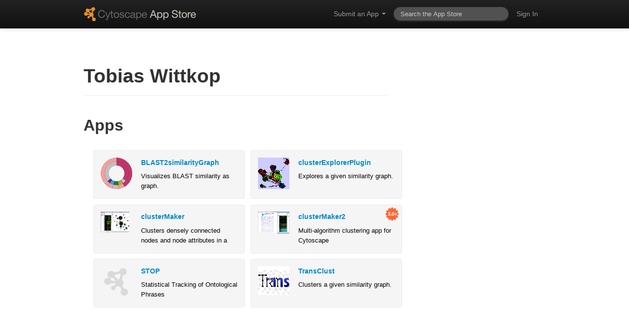

--- FILE ---
content_type: text/html; charset=utf-8
request_url: https://apps.cytoscape.org/apps/with_author/Tobias%20Wittkop
body_size: 15513
content:


<!DOCTYPE html PUBLIC "-//W3C//DTD HTML 4.01//EN" "http://www.w3.org/TR/html4/strict.dtd">

<html lang="en">
<head>
  <meta charset="utf-8">
  <meta name="viewport" content="width=device-width, initial-scale=1.0">
    
  <script type="text/javascript" src="//ajax.googleapis.com/ajax/libs/jquery/1/jquery.min.js"></script>
  <script type="text/javascript" src="/static/common/lib/bootstrap/js/bootstrap.min.js"></script>
  <script type="text/javascript" src="/static/common/lib/js/jquery.cookie.js"></script>
  
  <link rel="stylesheet" type="text/css" media="all" href="/static/common/lib/bootstrap/css/bootstrap.min.css"/>
  <link rel="stylesheet" type="text/css" media="all" href="/static/common/css/base.css"/>
  
  
  <link rel="stylesheet" type="text/css" media="all" href="/static/apps/css/nav_panel.css"/>
  <link rel="stylesheet" type="text/css" media="all" href="/static/apps/css/app_button.css"/>
  <link rel="stylesheet" type="text/css" media="all" href="/static/apps/css/app_stars.css"/>


  <title>Cytoscape App Store 
- Tobias Wittkop
</title>

  
  <!-- Google tag (gtag.js) -->
  <script async src="https://www.googletagmanager.com/gtag/js?id=G-P4QLZB5B8W"></script>
  <script>
    window.dataLayer = window.dataLayer || [];
    function gtag(){dataLayer.push(arguments);}
    gtag('js', new Date());

    gtag('config', 'G-P4QLZB5B8W');
  </script>
  
</head>

<body style="padding-top: 0;">
  
  <div class="navbar navbar-inverse navbar-static-top">
    <div class="navbar-inner">
      <div class="container">
        <a href="/"><img src="/static/common/img/logo.png"></a>
        <ul class="nav pull-right">
          
          <li class="dropdown">
            <a href="#" class="dropdown-toggle" data-toggle="dropdown">Submit an App <b class="caret"></b></a>
            <ul class="dropdown-menu">
              <li><a href="/submit_app/">Submit a 3.0 App</a></li>
	      <!--     <li><a href="http://www.cytoscape.org/plugin_submit.html" target="_blank">Submit a 2.x Plugin</a></li> -->
              <li class="divider"></li>
              <li><a target="_blank" href="https://github.com/cytoscape/cytoscape/wiki/Cytoscape-3.0-App-Development">Guide to 3.0 App Development</a></li>
            </ul>
          </li>
          
          <li>
            <form action="/search" method="get" class="navbar-search pull-right">
              <input type="text" name="q" value="" class="search-query" placeholder="Search the App Store">
            </form>
          </li>
          
          
            <li ><a href="/users/login?next=/apps/with_author/Tobias%20Wittkop">Sign In</a></li>
          
        </ul>
      </div>
    </div>
  </div>

  <div class="container" style="padding-top: 4em;">
    
    <div class="row"><div class="span6 offset3" id="cy-alerts"></div></div>
    <script src="/static/common/js/msgs.js"></script>
    
    
    
    
    <div class="row">
        <div class="span8">
            <div class="page-header">
                <h1>Tobias Wittkop</h1>
            </div>
        </div>
    </div>
    <div class="row">
        <div class="span8">
            <h2 style="margin-bottom: 1em;">Apps</h2>
        </div>
    </div>
    <div class="row">
        <div class="span12">
            
<div class="span4" id=left">


    
      

<div class="app_button"
  order_index="1"
  fullname="BLAST2similarityGraph"
  votes="11"
  downloads="0"
  latest_release_date=""
  onClick="window.location='/apps/blast2similaritygraph';">

  
  
  <a href="/apps/blast2similaritygraph">
    <div class="partial">
      <table border="0" width="100%">
        <tr valign="top">
          <td width="64" rowspan="2">
            <div class="app_icon">
              <img src="/media/blast2similaritygraph/blast2similaritygraph.png"/>
            </div>
          </td>
          <td align="left">
            <h5>BLAST2similarityGraph</h5>
          </td>
        </tr>
        <tr valign="top">
          <td valign="top">
            <div class="description">
              
                Visualizes BLAST similarity as graph.
              
            </div>
          </td>
        </tr>
      </table>
    </div>
    
    <div class="full">
      <table border="0" width="100%">
        <tr valign="top">
          <td width="64" rowspan="2">
            <div class="app_icon">
              <img src="/media/blast2similaritygraph/blast2similaritygraph.png"/>
            </div>
          </td>
          <td align="left">
            <h5>BLAST2similarityGraph</h5>
          </td>
        </tr>
        <tr valign="top">
          <td>
            <div class="description">
              
                Visualizes BLAST similarity as graph.
              
            </div>
          </td>
        </tr>
        <tr>
          <td></td>
          <td valign="baseline">
            <div class="stars">
              <i class="stars-empty icon-cy-stars-empty"></i>
              <i class="stars-full icon-cy-stars-filled" style="width: 83.63636363636364%"></i>
            </div>
            <span class="votes">
              (11)
            </span>
          </td>
        </tr>
      </table>
    </div>
  </a>
</div>

    
    

    
    

    
      

<div class="app_button"
  order_index="3"
  fullname="clusterMaker"
  votes="22"
  downloads="0"
  latest_release_date=""
  onClick="window.location='/apps/clustermaker';">

  
  
  <a href="/apps/clustermaker">
    <div class="partial">
      <table border="0" width="100%">
        <tr valign="top">
          <td width="64" rowspan="2">
            <div class="app_icon">
              <img src="/media/clustermaker/clustermaker.png"/>
            </div>
          </td>
          <td align="left">
            <h5>clusterMaker</h5>
          </td>
        </tr>
        <tr valign="top">
          <td valign="top">
            <div class="description">
              
                Clusters densely connected nodes and node attributes in a given network. 
              
            </div>
          </td>
        </tr>
      </table>
    </div>
    
    <div class="full">
      <table border="0" width="100%">
        <tr valign="top">
          <td width="64" rowspan="2">
            <div class="app_icon">
              <img src="/media/clustermaker/clustermaker.png"/>
            </div>
          </td>
          <td align="left">
            <h5>clusterMaker</h5>
          </td>
        </tr>
        <tr valign="top">
          <td>
            <div class="description">
              
                Clusters densely connected nodes and node attributes in a given network. 
              
            </div>
          </td>
        </tr>
        <tr>
          <td></td>
          <td valign="baseline">
            <div class="stars">
              <i class="stars-empty icon-cy-stars-empty"></i>
              <i class="stars-full icon-cy-stars-filled" style="width: 71.81818181818181%"></i>
            </div>
            <span class="votes">
              (22)
            </span>
          </td>
        </tr>
      </table>
    </div>
  </a>
</div>

    
    

    
    

    
      

<div class="app_button"
  order_index="5"
  fullname="STOP"
  votes="4"
  downloads="0"
  latest_release_date=""
  onClick="window.location='/apps/stop';">

  
  
  <a href="/apps/stop">
    <div class="partial">
      <table border="0" width="100%">
        <tr valign="top">
          <td width="64" rowspan="2">
            <div class="app_icon">
              <img src="/static/apps/img/app_icon_generic.png"/>
            </div>
          </td>
          <td align="left">
            <h5>STOP</h5>
          </td>
        </tr>
        <tr valign="top">
          <td valign="top">
            <div class="description">
              
                Statistical Tracking of Ontological Phrases
              
            </div>
          </td>
        </tr>
      </table>
    </div>
    
    <div class="full">
      <table border="0" width="100%">
        <tr valign="top">
          <td width="64" rowspan="2">
            <div class="app_icon">
              <img src="/static/apps/img/app_icon_generic.png"/>
            </div>
          </td>
          <td align="left">
            <h5>STOP</h5>
          </td>
        </tr>
        <tr valign="top">
          <td>
            <div class="description">
              
                Statistical Tracking of Ontological Phrases
              
            </div>
          </td>
        </tr>
        <tr>
          <td></td>
          <td valign="baseline">
            <div class="stars">
              <i class="stars-empty icon-cy-stars-empty"></i>
              <i class="stars-full icon-cy-stars-filled" style="width: 90.0%"></i>
            </div>
            <span class="votes">
              (4)
            </span>
          </td>
        </tr>
      </table>
    </div>
  </a>
</div>

    
    

    
    
</div>
<div class="span4" id="right">
 
		 
	
    
 
	
    
     
    

<div class="app_button"
  order_index="2"
  fullname="clusterExplorerPlugin"
  votes="2"
  downloads="0"
  latest_release_date=""
  onClick="window.location='/apps/clusterexplorerplugin';">

  
  
  <a href="/apps/clusterexplorerplugin">
    <div class="partial">
      <table border="0" width="100%">
        <tr valign="top">
          <td width="64" rowspan="2">
            <div class="app_icon">
              <img src="/media/clusterexplorerplugin/clusterExplorer2.png.png"/>
            </div>
          </td>
          <td align="left">
            <h5>clusterExplorerPlugin</h5>
          </td>
        </tr>
        <tr valign="top">
          <td valign="top">
            <div class="description">
              
                Explores a given similarity graph.
              
            </div>
          </td>
        </tr>
      </table>
    </div>
    
    <div class="full">
      <table border="0" width="100%">
        <tr valign="top">
          <td width="64" rowspan="2">
            <div class="app_icon">
              <img src="/media/clusterexplorerplugin/clusterExplorer2.png.png"/>
            </div>
          </td>
          <td align="left">
            <h5>clusterExplorerPlugin</h5>
          </td>
        </tr>
        <tr valign="top">
          <td>
            <div class="description">
              
                Explores a given similarity graph.
              
            </div>
          </td>
        </tr>
        <tr>
          <td></td>
          <td valign="baseline">
            <div class="stars">
              <i class="stars-empty icon-cy-stars-empty"></i>
              <i class="stars-full icon-cy-stars-filled" style="width: 100.0%"></i>
            </div>
            <span class="votes">
              (2)
            </span>
          </td>
        </tr>
      </table>
    </div>
  </a>
</div>

    
 
	
    
 
	
    
     
    

<div class="app_button"
  order_index="4"
  fullname="clusterMaker2"
  votes="28"
  downloads="167842"
  latest_release_date="2023-01-27"
  onClick="window.location='/apps/clustermaker2';">

  
    <i class="cy3-sticker" style="background-image: url('/static/apps/img/cy3_sticker.png');"></i>
  
  
  <a href="/apps/clustermaker2">
    <div class="partial">
      <table border="0" width="100%">
        <tr valign="top">
          <td width="64" rowspan="2">
            <div class="app_icon">
              <img src="/media/clustermaker2/Screenshot%20from%202014-02-19%2016%3A03%3A20.png.png"/>
            </div>
          </td>
          <td align="left">
            <h5>clusterMaker2</h5>
          </td>
        </tr>
        <tr valign="top">
          <td valign="top">
            <div class="description">
              
                Multi-algorithm clustering app for Cytoscape
              
            </div>
          </td>
        </tr>
      </table>
    </div>
    
    <div class="full">
      <table border="0" width="100%">
        <tr valign="top">
          <td width="64" rowspan="2">
            <div class="app_icon">
              <img src="/media/clustermaker2/Screenshot%20from%202014-02-19%2016%3A03%3A20.png.png"/>
            </div>
          </td>
          <td align="left">
            <h5>clusterMaker2</h5>
          </td>
        </tr>
        <tr valign="top">
          <td>
            <div class="description">
              
                Multi-algorithm clustering app for Cytoscape
              
            </div>
          </td>
        </tr>
        <tr>
          <td></td>
          <td valign="baseline">
            <div class="stars">
              <i class="stars-empty icon-cy-stars-empty"></i>
              <i class="stars-full icon-cy-stars-filled" style="width: 77.85714285714286%"></i>
            </div>
            <span class="votes">
              (28)&nbsp;&nbsp;167842 downloads 
            </span>
          </td>
        </tr>
      </table>
    </div>
  </a>
</div>

    
 
	
    
 
	
    
     
    

<div class="app_button"
  order_index="6"
  fullname="TransClust"
  votes="12"
  downloads="0"
  latest_release_date=""
  onClick="window.location='/apps/transclust';">

  
  
  <a href="/apps/transclust">
    <div class="partial">
      <table border="0" width="100%">
        <tr valign="top">
          <td width="64" rowspan="2">
            <div class="app_icon">
              <img src="/media/transclust/trans.png"/>
            </div>
          </td>
          <td align="left">
            <h5>TransClust</h5>
          </td>
        </tr>
        <tr valign="top">
          <td valign="top">
            <div class="description">
              
                Clusters a given similarity graph.
              
            </div>
          </td>
        </tr>
      </table>
    </div>
    
    <div class="full">
      <table border="0" width="100%">
        <tr valign="top">
          <td width="64" rowspan="2">
            <div class="app_icon">
              <img src="/media/transclust/trans.png"/>
            </div>
          </td>
          <td align="left">
            <h5>TransClust</h5>
          </td>
        </tr>
        <tr valign="top">
          <td>
            <div class="description">
              
                Clusters a given similarity graph.
              
            </div>
          </td>
        </tr>
        <tr>
          <td></td>
          <td valign="baseline">
            <div class="stars">
              <i class="stars-empty icon-cy-stars-empty"></i>
              <i class="stars-full icon-cy-stars-filled" style="width: 90.0%"></i>
            </div>
            <span class="votes">
              (12)
            </span>
          </td>
        </tr>
      </table>
    </div>
  </a>
</div>

    

</div>

        </div>
    </div>


    
    <hr style="margin-top: 6em;">
    <footer style="text-align: center;">
      <a href="/help/about">About</a>
      &bull;
      <a href="/help/contact">Contact Us</a>

      <span class="footer-divider"></span>

      <a href="/apps/wall">Wall of Apps</a>
      
      <!--   <a href="/download/stats/">All Stats</a> -->
    </footer>
  </div>

  
  <script type="text/javascript" src="/static/common/js/check_browser_version.js"></script>

  
  <script type="text/javascript">
    $(window).on('pageshow', function() {
      
        $.cookie('go_back_to_title', 'Tobias Wittkop&#x27;s author page',  {'path': '/'});
        $.cookie('go_back_to_url',   '/apps/with_author/Tobias%20Wittkop', {'path': '/'});
      
    });
  </script>
</body>
</html>



--- FILE ---
content_type: text/css
request_url: https://apps.cytoscape.org/static/common/css/base.css
body_size: 242
content:
body {
  padding-top: 8em;
  padding-bottom: 10em;
}
.navbar .navbar-inner .container {
  padding-top: 0.6em;
  padding-bottom: 0.6em;
}

.navbar .navbar-inner .container img {
  padding-top: 0.35em;
}

.footer-divider {
  margin-left: 3em;
}

--- FILE ---
content_type: text/css
request_url: https://apps.cytoscape.org/static/apps/css/nav_panel.css
body_size: 502
content:
#cy-nav-panel #title h3 {
  margin: 0.2em 0 0 0;
}

#cy-tag-list h5 {
    margin: 0;
}

#cy-tag-list li {
  white-space: nowrap;
}

#cy-tag-list li .count {
  visibility: hidden;
}

#cy-tag-list li:hover .count {
  visibility: visible;
}

#cy-tag-cloud {
  font-size: 0.9em;
  line-height: 2.0em;
  text-align: center;
  overflow: auto;
}

#cy-tag-cloud a {
  white-space: nowrap;
}

.cy-tag-cloud-active {
    border-bottom: 1px dotted black;
}

.icon-cy-tag-cloud {
  background-position: 0px 3px;
}


--- FILE ---
content_type: text/css
request_url: https://apps.cytoscape.org/static/apps/css/app_button.css
body_size: 1887
content:
.app_button
{
    position: relative;
    color: #777;
}

.app_button h5
{
    margin: 0;
}

.app_button .description
{
    color: black;
    text-decoration: none;
}

.app_button .partial, .app_button .full
{
    background-color: whiteSmoke;
    border-radius: 0.3em;
    -moz-border-radius: 0.3em;
    
    padding: 0.9em;
    margin-bottom: 0.8em;
    width: 93.5%;
}

.app_button .partial
{
    border: solid 1px rgba(0, 0, 0, 0.05);
}

.app_button .full
{
    display: none;
    
    position: absolute;
    top: 0;
    left: 0;
    z-index: 10;
    
    box-shadow: 0 0 1.7em rgba(0, 0, 0, 0.4);
    border: solid 1px rgba(0, 0, 0, 0.2);
}

.app_button .description
{
    font-size: 0.9em;
    margin-top: 0.5em;
    margin-bottom: 0.3em;
}

.app_button .partial .description
{
    height: 3em;
    overflow: hidden;
}

.app_button:hover .partial
{
    visibility: hidden;
}

.app_button:hover .full
{
    display: block;
}

.app_button .app_icon
{
    width: 80px;
    margin: 0;
}

.app_button .full .tags, .app_button .downloads
{
    font-size: 0.8em;
    color: black;
}

.app_button .full .tags strong, .app_button .downloads strong
{
    margin-right: 0.9em;
}

.app_button .full .stars { 
    position: relative;
    width: 85px;
    white-space: nowrap;
    
}

.app_button .full .stars .stars-empty {
    position: absolute;
    top: 0;
    left: 0;
    width: 100%;
    z-index: 101;
}

.app_button .full .stars .stars-full {
    position: absolute;
    top: 0;
    left: 0;
    z-index: 102;
    overflow: hidden;
}

.app_button .full .votes
{
    position: relative;
    top: -0.1em;
    left: 90px;
    font-size: 0.8em;
    color: black;
}

.app_button .cy3-sticker
{
    width: 28px;
    height: 28px;
    z-index: 9;
    right: -2px;
    top: 5px;
    position: absolute;
    border-top-right-radius: 0.3em;
}

.app_button:hover .cy3-sticker
{
    z-index: 11;
}


--- FILE ---
content_type: text/css
request_url: https://apps.cytoscape.org/static/apps/css/app_stars.css
body_size: 270
content:
[class^="icon-cy-stars-"], [class*="icon-cy-stars-"] {
    background-image: url('../../apps/img/stars_glyph.png');
    width: 85px;
    height: 14px;
}

.icon-cy-stars-empty {
    background-position: 0 0;
}

.icon-cy-stars-filled {
    background-position: 0 -20px;
}
